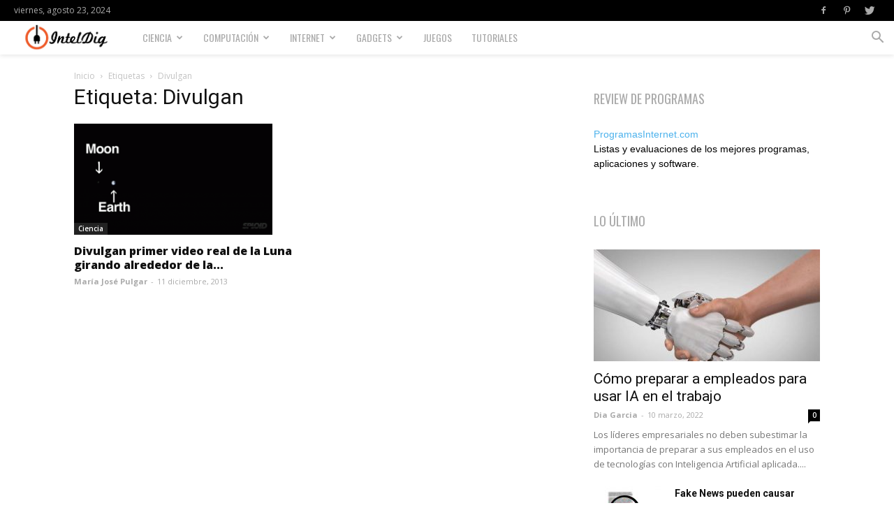

--- FILE ---
content_type: text/html; charset=UTF-8
request_url: https://inteldig.com/temas/divulgan/
body_size: 13939
content:
<!doctype html > <!--[if IE 8]><html class="ie8" lang="en"> <![endif]--> <!--[if IE 9]><html class="ie9" lang="en"> <![endif]--> <!--[if gt IE 8]><!--><html lang="es" prefix="og: http://ogp.me/ns#"> <!--<![endif]--><head><!--[if IE]><![endif]--><link rel="stylesheet" href="//fonts.googleapis.com/css?family=Oswald%3A400%2C800%7COpen+Sans%3A300italic%2C400%2C400italic%2C600%2C600italic%2C700%2C800%7CRoboto%3A300%2C400%2C400italic%2C500%2C500italic%2C700%2C900%2C800"/><title>Noticias de Divulgan - IntelDig</title><meta charset="UTF-8"/><meta name="viewport" content="width=device-width, initial-scale=1.0"><link rel="pingback" href="https://inteldig.com/xmlrpc.php"/><link rel="canonical" href="https://inteldig.com/temas/divulgan/"/><meta property="og:locale" content="es_ES"/><meta property="og:type" content="object"/><meta property="og:title" content="Noticias de Divulgan - IntelDig"/><meta property="og:url" content="https://inteldig.com/temas/divulgan/"/><meta property="og:site_name" content="IntelDig"/><meta name="twitter:card" content="summary_large_image"/><meta name="twitter:title" content="Noticias de Divulgan - IntelDig"/><meta name="twitter:site" content="@inteldig"/> <script type='application/ld+json'>{"@context":"http:\/\/schema.org","@type":"WebSite","@id":"#website","url":"https:\/\/inteldig.com\/","name":"IntelDig","potentialAction":{"@type":"SearchAction","target":"https:\/\/inteldig.com\/?s={search_term_string}","query-input":"required name=search_term_string"}}</script> <script type='application/ld+json'>{"@context":"http:\/\/schema.org","@type":"Organization","url":"https:\/\/inteldig.com\/temas\/divulgan\/","sameAs":["https:\/\/www.facebook.com\/IntelDig\/","https:\/\/twitter.com\/inteldig"],"@id":"#organization","name":"IntelDig","logo":"https:\/\/www.inteldig.com\/wp-content\/uploads\/2017\/06\/intel.jpg"}</script> <link rel='dns-prefetch' href='//fonts.googleapis.com'/><link rel='dns-prefetch' href='//s.w.org'/><link rel="alternate" type="application/rss+xml" title="IntelDig &raquo; Feed" href="https://inteldig.com/feed/"/><link rel="alternate" type="application/rss+xml" title="IntelDig &raquo; RSS de los comentarios" href="https://inteldig.com/comments/feed/"/><link rel="alternate" type="application/rss+xml" title="IntelDig &raquo; Divulgan RSS de la etiqueta" href="https://inteldig.com/temas/divulgan/feed/"/> <script type="2f48fb6d5e680ac1dcaff095-text/javascript">window._wpemojiSettings={"baseUrl":"https:\/\/s.w.org\/images\/core\/emoji\/11.2.0\/72x72\/","ext":".png","svgUrl":"https:\/\/s.w.org\/images\/core\/emoji\/11.2.0\/svg\/","svgExt":".svg","source":{"concatemoji":"https:\/\/inteldig.com\/wp-includes\/js\/wp-emoji-release.min.js"}};!function(e,a,t){var n,r,o,i=a.createElement("canvas"),p=i.getContext&&i.getContext("2d");function s(e,t){var a=String.fromCharCode;p.clearRect(0,0,i.width,i.height),p.fillText(a.apply(this,e),0,0);e=i.toDataURL();return p.clearRect(0,0,i.width,i.height),p.fillText(a.apply(this,t),0,0),e===i.toDataURL()}function c(e){var t=a.createElement("script");t.src=e,t.defer=t.type="text/javascript",a.getElementsByTagName("head")[0].appendChild(t)}for(o=Array("flag","emoji"),t.supports={everything:!0,everythingExceptFlag:!0},r=0;r<o.length;r++)t.supports[o[r]]=function(e){if(!p||!p.fillText)return!1;switch(p.textBaseline="top",p.font="600 32px Arial",e){case"flag":return s([55356,56826,55356,56819],[55356,56826,8203,55356,56819])?!1:!s([55356,57332,56128,56423,56128,56418,56128,56421,56128,56430,56128,56423,56128,56447],[55356,57332,8203,56128,56423,8203,56128,56418,8203,56128,56421,8203,56128,56430,8203,56128,56423,8203,56128,56447]);case"emoji":return!s([55358,56760,9792,65039],[55358,56760,8203,9792,65039])}return!1}(o[r]),t.supports.everything=t.supports.everything&&t.supports[o[r]],"flag"!==o[r]&&(t.supports.everythingExceptFlag=t.supports.everythingExceptFlag&&t.supports[o[r]]);t.supports.everythingExceptFlag=t.supports.everythingExceptFlag&&!t.supports.flag,t.DOMReady=!1,t.readyCallback=function(){t.DOMReady=!0},t.supports.everything||(n=function(){t.readyCallback()},a.addEventListener?(a.addEventListener("DOMContentLoaded",n,!1),e.addEventListener("load",n,!1)):(e.attachEvent("onload",n),a.attachEvent("onreadystatechange",function(){"complete"===a.readyState&&t.readyCallback()})),(n=t.source||{}).concatemoji?c(n.concatemoji):n.wpemoji&&n.twemoji&&(c(n.twemoji),c(n.wpemoji)))}(window,document,window._wpemojiSettings);</script> <script type="2f48fb6d5e680ac1dcaff095-text/javascript">advanced_ads_ready=function(){var fns=[],listener,doc=typeof document==="object"&&document,hack=doc&&doc.documentElement.doScroll,domContentLoaded="DOMContentLoaded",loaded=doc&&(hack?/^loaded|^c/:/^loaded|^i|^c/).test(doc.readyState);if(!loaded&&doc){listener=function(){doc.removeEventListener(domContentLoaded,listener);window.removeEventListener("load",listener);loaded=1;while(listener=fns.shift())listener()};doc.addEventListener(domContentLoaded,listener);window.addEventListener("load",listener)}return function(fn){loaded?setTimeout(fn,0):fns.push(fn)}}();</script><style type="text/css">img.wp-smiley,img.emoji{display:inline!important;border:none!important;box-shadow:none!important;height:1em!important;width:1em!important;margin:0 .07em!important;vertical-align:-.1em!important;background:none!important;padding:0!important}</style><link rel='stylesheet' id='wp-block-library-css' href='https://inteldig.com/wp-includes/css/dist/block-library/style.min.css' type='text/css' media='all'/><link rel='stylesheet' id='td-theme-css' href='https://inteldig.com/wp-content/themes/Newspaper/style.css?ver=9.1' type='text/css' media='all'/><link rel='stylesheet' id='td-theme-demo-style-css' href='https://inteldig.com/wp-content/themes/Newspaper/includes/demos/gadgets/demo_style.css?ver=9.1' type='text/css' media='all'/> <script type="2f48fb6d5e680ac1dcaff095-text/javascript">if(document.location.protocol!="https:"){document.location=document.URL.replace(/^http:/i,"https:");}</script><script type="2f48fb6d5e680ac1dcaff095-text/javascript" src='https://inteldig.com/wp-includes/js/jquery/jquery.js?ver=1.12.4'></script> <script type="2f48fb6d5e680ac1dcaff095-text/javascript" src='https://inteldig.com/wp-includes/js/jquery/jquery-migrate.min.js?ver=1.4.1'></script> <link rel='https://api.w.org/' href='https://inteldig.com/wp-json/'/><link rel="EditURI" type="application/rsd+xml" title="RSD" href="https://inteldig.com/xmlrpc.php?rsd"/><link rel="wlwmanifest" type="application/wlwmanifest+xml" href="https://inteldig.com/wp-includes/wlwmanifest.xml"/><meta name="generator" content="WordPress 5.1.19"/> <!--[if lt IE 9]><script src="https://cdnjs.cloudflare.com/ajax/libs/html5shiv/3.7.3/html5shiv.js"></script><![endif]-->  <script type="2f48fb6d5e680ac1dcaff095-text/javascript">var tdBlocksArray=[];function tdBlock(){this.id='';this.block_type=1;this.atts='';this.td_column_number='';this.td_current_page=1;this.post_count=0;this.found_posts=0;this.max_num_pages=0;this.td_filter_value='';this.is_ajax_running=false;this.td_user_action='';this.header_color='';this.ajax_pagination_infinite_stop='';}(function(){var htmlTag=document.getElementsByTagName("html")[0];if(navigator.userAgent.indexOf("MSIE 10.0")>-1){htmlTag.className+=' ie10';}if(!!navigator.userAgent.match(/Trident.*rv\:11\./)){htmlTag.className+=' ie11';}if(navigator.userAgent.indexOf("Edge")>-1){htmlTag.className+=' ieEdge';}if(/(iPad|iPhone|iPod)/g.test(navigator.userAgent)){htmlTag.className+=' td-md-is-ios';}var user_agent=navigator.userAgent.toLowerCase();if(user_agent.indexOf("android")>-1){htmlTag.className+=' td-md-is-android';}if(-1!==navigator.userAgent.indexOf('Mac OS X')){htmlTag.className+=' td-md-is-os-x';}if(/chrom(e|ium)/.test(navigator.userAgent.toLowerCase())){htmlTag.className+=' td-md-is-chrome';}if(-1!==navigator.userAgent.indexOf('Firefox')){htmlTag.className+=' td-md-is-firefox';}if(-1!==navigator.userAgent.indexOf('Safari')&&-1===navigator.userAgent.indexOf('Chrome')){htmlTag.className+=' td-md-is-safari';}if(-1!==navigator.userAgent.indexOf('IEMobile')){htmlTag.className+=' td-md-is-iemobile';}})();var tdLocalCache={};(function(){"use strict";tdLocalCache={data:{},remove:function(resource_id){delete tdLocalCache.data[resource_id];},exist:function(resource_id){return tdLocalCache.data.hasOwnProperty(resource_id)&&tdLocalCache.data[resource_id]!==null;},get:function(resource_id){return tdLocalCache.data[resource_id];},set:function(resource_id,cachedData){tdLocalCache.remove(resource_id);tdLocalCache.data[resource_id]=cachedData;}};})();var td_viewport_interval_list=[{"limitBottom":767,"sidebarWidth":228},{"limitBottom":1018,"sidebarWidth":300},{"limitBottom":1140,"sidebarWidth":324}];var td_animation_stack_effect="type0";var tds_animation_stack=true;var td_animation_stack_specific_selectors=".entry-thumb, img";var td_animation_stack_general_selectors=".td-animation-stack img, .td-animation-stack .entry-thumb, .post img";var td_ajax_url="https:\/\/inteldig.com\/wp-admin\/admin-ajax.php?td_theme_name=Newspaper&v=9.1";var td_get_template_directory_uri="https:\/\/inteldig.com\/wp-content\/themes\/Newspaper";var tds_snap_menu="smart_snap_always";var tds_logo_on_sticky="show_header_logo";var tds_header_style="5";var td_please_wait="Por favor espera...";var td_email_user_pass_incorrect="Usuario o contrase\u00f1a incorrecta!";var td_email_user_incorrect="Correo electr\u00f3nico o nombre de usuario incorrecto!";var td_email_incorrect="Correo electr\u00f3nico incorrecto!";var tds_more_articles_on_post_enable="";var tds_more_articles_on_post_time_to_wait="";var tds_more_articles_on_post_pages_distance_from_top=0;var tds_theme_color_site_wide="#f45511";var tds_smart_sidebar="enabled";var tdThemeName="Newspaper";var td_magnific_popup_translation_tPrev="Anterior (tecla de flecha izquierda)";var td_magnific_popup_translation_tNext="Siguiente (tecla de flecha derecha)";var td_magnific_popup_translation_tCounter="%curr% de %total%";var td_magnific_popup_translation_ajax_tError="El contenido de %url% no pudo cargarse.";var td_magnific_popup_translation_image_tError="La imagen #%curr% no pudo cargarse.";var tdDateNamesI18n={"month_names":["enero","febrero","marzo","abril","mayo","junio","julio","agosto","septiembre","octubre","noviembre","diciembre"],"month_names_short":["Ene","Feb","Mar","Abr","May","Jun","Jul","Ago","Sep","Oct","Nov","Dic"],"day_names":["domingo","lunes","martes","mi\u00e9rcoles","jueves","viernes","s\u00e1bado"],"day_names_short":["dom","lun","mar","mi\u00e9","jue","vie","s\u00e1b"]};var td_ad_background_click_link="";var td_ad_background_click_target="";</script> <style>.td-header-wrap .black-menu .sf-menu>.current-menu-item>a,.td-header-wrap .black-menu .sf-menu>.current-menu-ancestor>a,.td-header-wrap .black-menu .sf-menu>.current-category-ancestor>a,.td-header-wrap .black-menu .sf-menu>li>a:hover,.td-header-wrap .black-menu .sf-menu>.sfHover>a,.td-header-style-12 .td-header-menu-wrap-full,.sf-menu>.current-menu-item>a:after,.sf-menu>.current-menu-ancestor>a:after,.sf-menu>.current-category-ancestor>a:after,.sf-menu>li:hover>a:after,.sf-menu>.sfHover>a:after,.td-header-style-12 .td-affix,.header-search-wrap .td-drop-down-search:after,.header-search-wrap .td-drop-down-search .btn:hover,input[type="submit"]:hover,.td-read-more a,.td-post-category:hover,.td-grid-style-1.td-hover-1 .td-big-grid-post:hover .td-post-category,.td-grid-style-5.td-hover-1 .td-big-grid-post:hover .td-post-category,.td_top_authors .td-active .td-author-post-count,.td_top_authors .td-active .td-author-comments-count,.td_top_authors .td_mod_wrap:hover .td-author-post-count,.td_top_authors .td_mod_wrap:hover .td-author-comments-count,.td-404-sub-sub-title a:hover,.td-search-form-widget .wpb_button:hover,.td-rating-bar-wrap div,.td_category_template_3 .td-current-sub-category,.dropcap,.td_wrapper_video_playlist .td_video_controls_playlist_wrapper,.wpb_default,.wpb_default:hover,.td-left-smart-list:hover,.td-right-smart-list:hover,.woocommerce-checkout .woocommerce input.button:hover,.woocommerce-page .woocommerce a.button:hover,.woocommerce-account div.woocommerce .button:hover,#bbpress-forums button:hover,.bbp_widget_login .button:hover,.td-footer-wrapper .td-post-category,.td-footer-wrapper .widget_product_search input[type="submit"]:hover,.woocommerce .product a.button:hover,.woocommerce .product #respond input#submit:hover,.woocommerce .checkout input#place_order:hover,.woocommerce .woocommerce.widget .button:hover,.single-product .product .summary .cart .button:hover,.woocommerce-cart .woocommerce table.cart .button:hover,.woocommerce-cart .woocommerce .shipping-calculator-form .button:hover,.td-next-prev-wrap a:hover,.td-load-more-wrap a:hover,.td-post-small-box a:hover,.page-nav .current,.page-nav:first-child>div,.td_category_template_8 .td-category-header .td-category a.td-current-sub-category,.td_category_template_4 .td-category-siblings .td-category a:hover,#bbpress-forums .bbp-pagination .current,#bbpress-forums #bbp-single-user-details #bbp-user-navigation li.current a,.td-theme-slider:hover .slide-meta-cat a,a.vc_btn-black:hover,.td-trending-now-wrapper:hover .td-trending-now-title,.td-scroll-up,.td-smart-list-button:hover,.td-weather-information:before,.td-weather-week:before,.td_block_exchange .td-exchange-header:before,.td_block_big_grid_9.td-grid-style-1 .td-post-category,.td_block_big_grid_9.td-grid-style-5 .td-post-category,.td-grid-style-6.td-hover-1 .td-module-thumb:after,.td-pulldown-syle-2 .td-subcat-dropdown ul:after,.td_block_template_9 .td-block-title:after,.td_block_template_15 .td-block-title:before,div.wpforms-container .wpforms-form div.wpforms-submit-container button[type="submit"]{background-color:#f45511}.td_block_template_4 .td-related-title .td-cur-simple-item:before{border-color:#f45511 transparent transparent transparent!important}.woocommerce .woocommerce-message .button:hover,.woocommerce .woocommerce-error .button:hover,.woocommerce .woocommerce-info .button:hover{background-color:#f45511!important}.td_block_template_4 .td-related-title .td-cur-simple-item,.td_block_template_3 .td-related-title .td-cur-simple-item,.td_block_template_9 .td-related-title:after{background-color:#f45511}.woocommerce .product .onsale,.woocommerce.widget .ui-slider .ui-slider-handle{background:none #f45511}.woocommerce.widget.widget_layered_nav_filters ul li a{background:none repeat scroll 0 0 #f45511!important}a,cite a:hover,.td_mega_menu_sub_cats .cur-sub-cat,.td-mega-span h3 a:hover,.td_mod_mega_menu:hover .entry-title a,.header-search-wrap .result-msg a:hover,.td-header-top-menu .td-drop-down-search .td_module_wrap:hover .entry-title a,.td-header-top-menu .td-icon-search:hover,.td-header-wrap .result-msg a:hover,.top-header-menu li a:hover,.top-header-menu .current-menu-item>a,.top-header-menu .current-menu-ancestor>a,.top-header-menu .current-category-ancestor>a,.td-social-icon-wrap>a:hover,.td-header-sp-top-widget .td-social-icon-wrap a:hover,.td-page-content blockquote p,.td-post-content blockquote p,.mce-content-body blockquote p,.comment-content blockquote p,.wpb_text_column blockquote p,.td_block_text_with_title blockquote p,.td_module_wrap:hover .entry-title a,.td-subcat-filter .td-subcat-list a:hover,.td-subcat-filter .td-subcat-dropdown a:hover,.td_quote_on_blocks,.dropcap2,.dropcap3,.td_top_authors .td-active .td-authors-name a,.td_top_authors .td_mod_wrap:hover .td-authors-name a,.td-post-next-prev-content a:hover,.author-box-wrap .td-author-social a:hover,.td-author-name a:hover,.td-author-url a:hover,.td_mod_related_posts:hover h3>a,.td-post-template-11 .td-related-title .td-related-left:hover,.td-post-template-11 .td-related-title .td-related-right:hover,.td-post-template-11 .td-related-title .td-cur-simple-item,.td-post-template-11 .td_block_related_posts .td-next-prev-wrap a:hover,.comment-reply-link:hover,.logged-in-as a:hover,#cancel-comment-reply-link:hover,.td-search-query,.td-category-header .td-pulldown-category-filter-link:hover,.td-category-siblings .td-subcat-dropdown a:hover,.td-category-siblings .td-subcat-dropdown a.td-current-sub-category,.widget a:hover,.td_wp_recentcomments a:hover,.archive .widget_archive .current,.archive .widget_archive .current a,.widget_calendar tfoot a:hover,.woocommerce a.added_to_cart:hover,.woocommerce-account .woocommerce-MyAccount-navigation a:hover,#bbpress-forums li.bbp-header .bbp-reply-content span a:hover,#bbpress-forums .bbp-forum-freshness a:hover,#bbpress-forums .bbp-topic-freshness a:hover,#bbpress-forums .bbp-forums-list li a:hover,#bbpress-forums .bbp-forum-title:hover,#bbpress-forums .bbp-topic-permalink:hover,#bbpress-forums .bbp-topic-started-by a:hover,#bbpress-forums .bbp-topic-started-in a:hover,#bbpress-forums .bbp-body .super-sticky li.bbp-topic-title .bbp-topic-permalink,#bbpress-forums .bbp-body .sticky li.bbp-topic-title .bbp-topic-permalink,.widget_display_replies .bbp-author-name,.widget_display_topics .bbp-author-name,.footer-text-wrap .footer-email-wrap a,.td-subfooter-menu li a:hover,.footer-social-wrap a:hover,a.vc_btn-black:hover,.td-smart-list-dropdown-wrap .td-smart-list-button:hover,.td_module_17 .td-read-more a:hover,.td_module_18 .td-read-more a:hover,.td_module_19 .td-post-author-name a:hover,.td-instagram-user a,.td-pulldown-syle-2 .td-subcat-dropdown:hover .td-subcat-more span,.td-pulldown-syle-2 .td-subcat-dropdown:hover .td-subcat-more i,.td-pulldown-syle-3 .td-subcat-dropdown:hover .td-subcat-more span,.td-pulldown-syle-3 .td-subcat-dropdown:hover .td-subcat-more i,.td-block-title-wrap .td-wrapper-pulldown-filter .td-pulldown-filter-display-option:hover,.td-block-title-wrap .td-wrapper-pulldown-filter .td-pulldown-filter-display-option:hover i,.td-block-title-wrap .td-wrapper-pulldown-filter .td-pulldown-filter-link:hover,.td-block-title-wrap .td-wrapper-pulldown-filter .td-pulldown-filter-item .td-cur-simple-item,.td_block_template_2 .td-related-title .td-cur-simple-item,.td_block_template_5 .td-related-title .td-cur-simple-item,.td_block_template_6 .td-related-title .td-cur-simple-item,.td_block_template_7 .td-related-title .td-cur-simple-item,.td_block_template_8 .td-related-title .td-cur-simple-item,.td_block_template_9 .td-related-title .td-cur-simple-item,.td_block_template_10 .td-related-title .td-cur-simple-item,.td_block_template_11 .td-related-title .td-cur-simple-item,.td_block_template_12 .td-related-title .td-cur-simple-item,.td_block_template_13 .td-related-title .td-cur-simple-item,.td_block_template_14 .td-related-title .td-cur-simple-item,.td_block_template_15 .td-related-title .td-cur-simple-item,.td_block_template_16 .td-related-title .td-cur-simple-item,.td_block_template_17 .td-related-title .td-cur-simple-item,.td-theme-wrap .sf-menu ul .td-menu-item>a:hover,.td-theme-wrap .sf-menu ul .sfHover>a,.td-theme-wrap .sf-menu ul .current-menu-ancestor>a,.td-theme-wrap .sf-menu ul .current-category-ancestor>a,.td-theme-wrap .sf-menu ul .current-menu-item>a,.td_outlined_btn{color:#f45511}a.vc_btn-black.vc_btn_square_outlined:hover,a.vc_btn-black.vc_btn_outlined:hover,.td-mega-menu-page .wpb_content_element ul li a:hover,.td-theme-wrap .td-aj-search-results .td_module_wrap:hover .entry-title a,.td-theme-wrap .header-search-wrap .result-msg a:hover{color:#f45511!important}.td-next-prev-wrap a:hover,.td-load-more-wrap a:hover,.td-post-small-box a:hover,.page-nav .current,.page-nav:first-child>div,.td_category_template_8 .td-category-header .td-category a.td-current-sub-category,.td_category_template_4 .td-category-siblings .td-category a:hover,#bbpress-forums .bbp-pagination .current,.post .td_quote_box,.page .td_quote_box,a.vc_btn-black:hover,.td_block_template_5 .td-block-title>*,.td_outlined_btn{border-color:#f45511}.td_wrapper_video_playlist .td_video_currently_playing:after{border-color:#f45511!important}.header-search-wrap .td-drop-down-search:before{border-color:transparent transparent #f45511 transparent}.block-title > span,
.block-title > a,
.block-title > label,
.widgettitle,
.widgettitle:after,
.td-trending-now-title,
.td-trending-now-wrapper:hover .td-trending-now-title,
.wpb_tabs li.ui-tabs-active a,
.wpb_tabs li:hover a,
.vc_tta-container .vc_tta-color-grey.vc_tta-tabs-position-top.vc_tta-style-classic .vc_tta-tabs-container .vc_tta-tab.vc_active > a,
.vc_tta-container .vc_tta-color-grey.vc_tta-tabs-position-top.vc_tta-style-classic .vc_tta-tabs-container .vc_tta-tab:hover > a,
.td_block_template_1 .td-related-title .td-cur-simple-item,
.woocommerce .product .products h2:not(.woocommerce-loop-product__title),
.td-subcat-filter .td-subcat-dropdown:hover .td-subcat-more,.td_3D_btn,.td_shadow_btn,.td_default_btn,.td_round_btn,.td_outlined_btn:hover{background-color:#f45511}.woocommerce div.product .woocommerce-tabs ul.tabs li.active{background-color:#f45511!important}.block-title,.td_block_template_1 .td-related-title,.wpb_tabs .wpb_tabs_nav,.vc_tta-container .vc_tta-color-grey.vc_tta-tabs-position-top.vc_tta-style-classic .vc_tta-tabs-container,.woocommerce div.product .woocommerce-tabs ul.tabs:before{border-color:#f45511}.td_block_wrap .td-subcat-item a.td-cur-simple-item{color:#f45511}.td-grid-style-4 .entry-title{background-color:rgba(244,85,17,.7)}.td-header-wrap .td-header-top-menu-full,.td-header-wrap .top-header-menu .sub-menu{background-color:#000}.td-header-style-8 .td-header-top-menu-full{background-color:transparent}.td-header-style-8 .td-header-top-menu-full .td-header-top-menu{background-color:#000;padding-left:15px;padding-right:15px}.td-header-wrap .td-header-top-menu-full .td-header-top-menu,.td-header-wrap .td-header-top-menu-full{border-bottom:none}.td-header-top-menu,.td-header-top-menu a,.td-header-wrap .td-header-top-menu-full .td-header-top-menu,.td-header-wrap .td-header-top-menu-full a,.td-header-style-8 .td-header-top-menu,.td-header-style-8 .td-header-top-menu a,.td-header-top-menu .td-drop-down-search .entry-title a{color:#aaa}.top-header-menu .current-menu-item>a,.top-header-menu .current-menu-ancestor>a,.top-header-menu .current-category-ancestor>a,.top-header-menu li a:hover,.td-header-sp-top-widget .td-icon-search:hover{color:#fff}.td-header-wrap .td-header-sp-top-widget .td-icon-font,.td-header-style-7 .td-header-top-menu .td-social-icon-wrap .td-icon-font{color:#aaa}.td-header-wrap .td-header-sp-top-widget i.td-icon-font:hover{color:#fff}.td-header-wrap .td-header-menu-wrap-full,.td-header-menu-wrap.td-affix,.td-header-style-3 .td-header-main-menu,.td-header-style-3 .td-affix .td-header-main-menu,.td-header-style-4 .td-header-main-menu,.td-header-style-4 .td-affix .td-header-main-menu,.td-header-style-8 .td-header-menu-wrap.td-affix,.td-header-style-8 .td-header-top-menu-full{background-color:#fff}.td-boxed-layout .td-header-style-3 .td-header-menu-wrap,.td-boxed-layout .td-header-style-4 .td-header-menu-wrap,.td-header-style-3 .td_stretch_content .td-header-menu-wrap,.td-header-style-4 .td_stretch_content .td-header-menu-wrap{background-color:#fff!important}@media (min-width:1019px){.td-header-style-1 .td-header-sp-recs,.td-header-style-1 .td-header-sp-logo{margin-bottom:28px}}@media (min-width:768px) and (max-width:1018px){.td-header-style-1 .td-header-sp-recs,.td-header-style-1 .td-header-sp-logo{margin-bottom:14px}}.td-header-style-7 .td-header-top-menu{border-bottom:none}.td-header-wrap .td-header-menu-wrap .sf-menu>li>a,.td-header-wrap .td-header-menu-social .td-social-icon-wrap a,.td-header-style-4 .td-header-menu-social .td-social-icon-wrap i,.td-header-style-5 .td-header-menu-social .td-social-icon-wrap i,.td-header-style-6 .td-header-menu-social .td-social-icon-wrap i,.td-header-style-12 .td-header-menu-social .td-social-icon-wrap i,.td-header-wrap .header-search-wrap #td-header-search-button .td-icon-search{color:#aaa}.td-header-wrap .td-header-menu-social+.td-search-wrapper #td-header-search-button:before{background-color:#aaa}.td-theme-wrap .sf-menu .td-normal-menu .sub-menu .td-menu-item>a{color:#aaa}.td-theme-wrap .sf-menu .td-normal-menu .td-menu-item>a:hover,.td-theme-wrap .sf-menu .td-normal-menu .sfHover>a,.td-theme-wrap .sf-menu .td-normal-menu .current-menu-ancestor>a,.td-theme-wrap .sf-menu .td-normal-menu .current-category-ancestor>a,.td-theme-wrap .sf-menu .td-normal-menu .current-menu-item>a{color:#000}.td-menu-background:before,.td-search-background:before{background:rgba(234,157,70,.8);background:-moz-linear-gradient(top,rgba(234,157,70,.8) 0%,rgba(178,21,3,.7) 100%);background:-webkit-gradient(left top,left bottom,color-stop(0%,rgba(234,157,70,.8)),color-stop(100%,rgba(178,21,3,.7)));background:-webkit-linear-gradient(top,rgba(234,157,70,.8) 0%,rgba(178,21,3,.7) 100%);background:-o-linear-gradient(top,rgba(234,157,70,.8) 0%,rgba(178,21,3,.7) 100%);background:-ms-linear-gradient(top,rgba(234,157,70,.8) 0%,rgba(178,21,3,.7) 100%);background:linear-gradient(to bottom,rgba(234,157,70,.8) 0%,rgba(178,21,3,.7) 100%);filter:progid:DXImageTransform.Microsoft.gradient( startColorstr='rgba(234,157,70,0.8)', endColorstr='rgba(178,21,3,0.7)', GradientType=0 )}.td-mobile-content .current-menu-item>a,.td-mobile-content .current-menu-ancestor>a,.td-mobile-content .current-category-ancestor>a,#td-mobile-nav .td-menu-login-section a:hover,#td-mobile-nav .td-register-section a:hover,#td-mobile-nav .td-menu-socials-wrap a:hover i,.td-search-close a:hover i{color:#0a0303}.td-footer-wrapper::before{background-size:100% auto}.td-footer-wrapper::before{background-position:center top}.td-footer-wrapper::before{opacity:.06}.td-menu-background,.td-search-background{background-image:url(https://192.168.0.120/wp_011_gadgets/wp-content/uploads/2017/03/52.jpg)}.white-popup-block:before{background-image:url(https://192.168.0.120/wp_011_gadgets/wp-content/uploads/2017/03/53.jpg)}.top-header-menu>li>a,.td-weather-top-widget .td-weather-now .td-big-degrees,.td-weather-top-widget .td-weather-header .td-weather-city,.td-header-sp-top-menu .td_data_time{font-size:12px;line-height:30px;font-weight:normal}ul.sf-menu>.td-menu-item>a,.td-theme-wrap .td-header-menu-social{font-family:Oswald;font-size:14px;line-height:48px;font-weight:300}.sf-menu ul .td-menu-item a{font-family:Oswald;font-size:13px;font-weight:300;text-transform:uppercase}.td_mod_mega_menu .item-details a{font-family:"Open Sans";font-size:13px;line-height:16px;font-weight:bold}.td_mega_menu_sub_cats .block-mega-child-cats a{font-family:Oswald;font-weight:300;text-transform:uppercase}.td_module_1 .td-module-title{font-family:"Open Sans";font-size:16px;line-height:20px;font-weight:800}.td_module_4 .td-module-title{font-size:16px;line-height:20px;font-weight:800}.td_module_8 .td-module-title{font-size:13px;line-height:18px;font-weight:normal}.td-post-template-3 .td-post-header .entry-title{font-size:54px;line-height:58px;font-weight:800}.post blockquote p,.page blockquote p,.td-post-text-content blockquote p{font-weight:500}.post .td-post-next-prev-content a{font-weight:bold}.td-trending-now-display-area .entry-title{font-family:"Open Sans";font-size:14px;font-weight:bold}.top-header-menu>li,.td-header-sp-top-menu,#td-outer-wrap .td-header-sp-top-widget .td-search-btns-wrap,#td-outer-wrap .td-header-sp-top-widget .td-social-icon-wrap{line-height:30px}@media (min-width:768px){.td-header-style-4 .td-main-menu-logo img,.td-header-style-5 .td-main-menu-logo img,.td-header-style-6 .td-main-menu-logo img,.td-header-style-7 .td-header-sp-logo img,.td-header-style-12 .td-main-menu-logo img{max-height:48px}.td-header-style-4 .td-main-menu-logo,.td-header-style-5 .td-main-menu-logo,.td-header-style-6 .td-main-menu-logo,.td-header-style-7 .td-header-sp-logo,.td-header-style-12 .td-main-menu-logo{height:48px}.td-header-style-4 .td-main-menu-logo a,.td-header-style-5 .td-main-menu-logo a,.td-header-style-6 .td-main-menu-logo a,.td-header-style-7 .td-header-sp-logo a,.td-header-style-7 .td-header-sp-logo img,.td-header-style-12 .td-main-menu-logo a,.td-header-style-12 .td-header-menu-wrap .sf-menu>li>a{line-height:48px}.td-header-style-7 .sf-menu,.td-header-style-7 .td-header-menu-social{margin-top:0}.td-header-style-7 #td-top-search{top:0;bottom:0}.td-header-wrap .header-search-wrap #td-header-search-button .td-icon-search{line-height:48px}}.td-gadgets .td-live-theme-demos .td-skin-buy a,.td-gadgets .td_module_8 .entry-title a:before,.td-gadgets .td-ss-main-sidebar .widget_recent_entries li:before{background-color:#f45511}</style> <script async src="https://www.googletagmanager.com/gtag/js?id=UA-28984460-1" type="2f48fb6d5e680ac1dcaff095-text/javascript"></script> <script type="2f48fb6d5e680ac1dcaff095-text/javascript">window.dataLayer=window.dataLayer||[];function gtag(){dataLayer.push(arguments);}gtag('js',new Date());gtag('config','UA-28984460-1');</script><script type="application/ld+json">{"@context":"http://schema.org","@type":"BreadcrumbList","itemListElement":[{"@type":"ListItem","position":1,"item":{"@type":"WebSite","@id":"https://inteldig.com/","name":"Inicio"}},{"@type":"ListItem","position":2,"item":{"@type":"WebPage","@id":"https://inteldig.com/temas/divulgan/","name":"Divulgan"}}]}</script><link rel="icon" href="https://inteldig.com/wp-content/uploads/2018/05/favicon.png" sizes="32x32"/><link rel="icon" href="https://inteldig.com/wp-content/uploads/2018/05/favicon.png" sizes="192x192"/><link rel="apple-touch-icon-precomposed" href="https://inteldig.com/wp-content/uploads/2018/05/favicon.png"/><meta name="msapplication-TileImage" content="https://inteldig.com/wp-content/uploads/2018/05/favicon.png"/> <script data-no-minify="1" type="2f48fb6d5e680ac1dcaff095-text/javascript">(function(w,d){function a(){var b=d.createElement("script");b.async=!0;b.src="https://inteldig.com/wp-content/plugins/wp-rocket/inc/front/js/lazyload.1.0.2.min.js";var a=d.getElementsByTagName("script")[0];a.parentNode.insertBefore(b,a)}w.attachEvent?w.attachEvent("onload",a):w.addEventListener("load",a,!1)})(window,document);</script></head><body data-rsssl=1 class="archive tag tag-divulgan tag-7527 global-block-template-5 td-gadgets white-menu td-animation-stack-type0 td-full-layout" itemscope="itemscope" itemtype="https://schema.org/WebPage"><div class="td-scroll-up"><i class="td-icon-menu-up"></i></div><div class="td-menu-background"></div><div id="td-mobile-nav"><div class="td-mobile-container"><div class="td-menu-socials-wrap"><div class="td-menu-socials"> <span class="td-social-icon-wrap"> <a target="_blank" rel="nofollow" href="https://www.facebook.com/IntelDig/" title="Facebook"> <i class="td-icon-font td-icon-facebook"></i> </a> </span> <span class="td-social-icon-wrap"> <a target="_blank" rel="nofollow" href="https://www.pinterest.com.mx/intelDig/" title="Pinterest"> <i class="td-icon-font td-icon-pinterest"></i> </a> </span> <span class="td-social-icon-wrap"> <a target="_blank" rel="nofollow" href="https://twitter.com/inteldig" title="Twitter"> <i class="td-icon-font td-icon-twitter"></i> </a> </span></div><div class="td-mobile-close"> <a href="#"><i class="td-icon-close-mobile"></i></a></div></div><div class="td-mobile-content"><div class="menu-secciones-container"><ul id="menu-secciones" class="td-mobile-main-menu"><li id="menu-item-539" class="menu-item menu-item-type-taxonomy menu-item-object-category menu-item-has-children menu-item-first menu-item-539"><a href="https://inteldig.com/seccion/ciencia/">Ciencia<i class="td-icon-menu-right td-element-after"></i></a><ul class="sub-menu"><li id="menu-item-26780" class="menu-item menu-item-type-taxonomy menu-item-object-category menu-item-26780"><a href="https://inteldig.com/seccion/ciencia/energia/">Energía</a></li><li id="menu-item-26781" class="menu-item menu-item-type-taxonomy menu-item-object-category menu-item-26781"><a href="https://inteldig.com/seccion/ciencia/espacio/">Espacio</a></li><li id="menu-item-26783" class="menu-item menu-item-type-taxonomy menu-item-object-category menu-item-26783"><a href="https://inteldig.com/seccion/ciencia/medio-ambiente-ciencia/">Medio Ambiente</a></li><li id="menu-item-26784" class="menu-item menu-item-type-taxonomy menu-item-object-category menu-item-26784"><a href="https://inteldig.com/seccion/ciencia/robotica/">Robótica</a></li><li id="menu-item-26785" class="menu-item menu-item-type-taxonomy menu-item-object-category menu-item-26785"><a href="https://inteldig.com/seccion/ciencia/salud/">Salud</a></li><li id="menu-item-26782" class="menu-item menu-item-type-taxonomy menu-item-object-category menu-item-26782"><a href="https://inteldig.com/seccion/ciencia/fisica-ciencia/">Física</a></li></ul></li><li id="menu-item-540" class="menu-item menu-item-type-taxonomy menu-item-object-category menu-item-has-children menu-item-540"><a href="https://inteldig.com/seccion/computacion/">Computación<i class="td-icon-menu-right td-element-after"></i></a><ul class="sub-menu"><li id="menu-item-26786" class="menu-item menu-item-type-taxonomy menu-item-object-category menu-item-26786"><a href="https://inteldig.com/seccion/computacion/hardware/">Hardware</a></li><li id="menu-item-27353" class="menu-item menu-item-type-taxonomy menu-item-object-category menu-item-27353"><a href="https://inteldig.com/seccion/computacion/inteligencia-artificial/">Inteligencia Artificial</a></li><li id="menu-item-26787" class="menu-item menu-item-type-taxonomy menu-item-object-category menu-item-26787"><a href="https://inteldig.com/seccion/computacion/mac/">MAC</a></li><li id="menu-item-27354" class="menu-item menu-item-type-taxonomy menu-item-object-category menu-item-27354"><a href="https://inteldig.com/seccion/computacion/codigo-abierto/">Código Abierto</a></li><li id="menu-item-26789" class="menu-item menu-item-type-taxonomy menu-item-object-category menu-item-26789"><a href="https://inteldig.com/seccion/computacion/software/">Software</a></li></ul></li><li id="menu-item-536" class="menu-item menu-item-type-taxonomy menu-item-object-category menu-item-has-children menu-item-536"><a href="https://inteldig.com/seccion/internet/">Internet<i class="td-icon-menu-right td-element-after"></i></a><ul class="sub-menu"><li id="menu-item-26790" class="menu-item menu-item-type-taxonomy menu-item-object-category menu-item-26790"><a href="https://inteldig.com/seccion/internet/nube-internet/">Nube</a></li><li id="menu-item-26791" class="menu-item menu-item-type-taxonomy menu-item-object-category menu-item-26791"><a href="https://inteldig.com/seccion/internet/redes-sociales/">Redes Sociales</a></li><li id="menu-item-26792" class="menu-item menu-item-type-taxonomy menu-item-object-category menu-item-26792"><a href="https://inteldig.com/seccion/internet/seguridad/">Seguridad</a></li></ul></li><li id="menu-item-537" class="menu-item menu-item-type-taxonomy menu-item-object-category menu-item-has-children menu-item-537"><a href="https://inteldig.com/seccion/gadgets/">Gadgets<i class="td-icon-menu-right td-element-after"></i></a><ul class="sub-menu"><li id="menu-item-26793" class="menu-item menu-item-type-taxonomy menu-item-object-category menu-item-26793"><a href="https://inteldig.com/seccion/gadgets/iphone/">iPhone</a></li><li id="menu-item-26794" class="menu-item menu-item-type-taxonomy menu-item-object-category menu-item-26794"><a href="https://inteldig.com/seccion/gadgets/smartphones/">Smartphones</a></li><li id="menu-item-26795" class="menu-item menu-item-type-taxonomy menu-item-object-category menu-item-26795"><a href="https://inteldig.com/seccion/gadgets/tablets/">Tablets</a></li></ul></li><li id="menu-item-538" class="menu-item menu-item-type-taxonomy menu-item-object-category menu-item-538"><a href="https://inteldig.com/seccion/juegos/">Juegos</a></li><li id="menu-item-26766" class="menu-item menu-item-type-taxonomy menu-item-object-category menu-item-26766"><a href="https://inteldig.com/seccion/tutoriales/">Tutoriales</a></li></ul></div></div></div></div><div class="td-search-background"></div><div class="td-search-wrap-mob"><div class="td-drop-down-search" aria-labelledby="td-header-search-button"><form method="get" class="td-search-form" action="https://inteldig.com/"><div class="td-search-close"> <a href="#"><i class="td-icon-close-mobile"></i></a></div><div role="search" class="td-search-input"> <span>Buscar</span> <input id="td-header-search-mob" type="text" value="" name="s" autocomplete="off"/></div></form><div id="td-aj-search-mob"></div></div></div><div id="td-outer-wrap" class="td-theme-wrap"><div class="td-header-wrap td-header-style-5 "><div class="td-header-top-menu-full td-container-wrap td_stretch_content"><div class="td-container td-header-row td-header-top-menu"><div class="top-bar-style-1"><div class="td-header-sp-top-menu"><div class="td_data_time"><div>viernes, agosto 23, 2024</div></div></div><div class="td-header-sp-top-widget"> <span class="td-social-icon-wrap"> <a target="_blank" rel="nofollow" href="https://www.facebook.com/IntelDig/" title="Facebook"> <i class="td-icon-font td-icon-facebook"></i> </a> </span> <span class="td-social-icon-wrap"> <a target="_blank" rel="nofollow" href="https://www.pinterest.com.mx/intelDig/" title="Pinterest"> <i class="td-icon-font td-icon-pinterest"></i> </a> </span> <span class="td-social-icon-wrap"> <a target="_blank" rel="nofollow" href="https://twitter.com/inteldig" title="Twitter"> <i class="td-icon-font td-icon-twitter"></i> </a> </span></div></div></div></div><div class="td-header-menu-wrap-full td-container-wrap td_stretch_content"><div class="td-header-menu-wrap "><div class="td-container td-header-row td-header-main-menu black-menu"><div id="td-header-menu" role="navigation"><div id="td-top-mobile-toggle"><a href="#"><i class="td-icon-font td-icon-mobile"></i></a></div><div class="td-main-menu-logo td-logo-in-menu"> <a class="td-mobile-logo td-sticky-header" href="https://inteldig.com/"> <img class="td-retina-data" data-retina="https://www.inteldig.com/wp-content/uploads/2018/10/intelogo5-1-2.png" src="https://www.inteldig.com/wp-content/uploads/2018/10/intelogo5-1-2.png" alt="IntelDig"/> </a> <a class="td-header-logo td-sticky-header" href="https://inteldig.com/"> <img src="https://www.inteldig.com/wp-content/uploads/2018/10/intelogo5-1-1.png" alt="IntelDig"/> <span class="td-visual-hidden">IntelDig</span> </a></div><div class="menu-secciones-container"><ul id="menu-secciones-1" class="sf-menu"><li class="menu-item menu-item-type-taxonomy menu-item-object-category menu-item-has-children menu-item-first td-menu-item td-normal-menu menu-item-539"><a href="https://inteldig.com/seccion/ciencia/">Ciencia</a><ul class="sub-menu"><li class="menu-item menu-item-type-taxonomy menu-item-object-category td-menu-item td-normal-menu menu-item-26780"><a href="https://inteldig.com/seccion/ciencia/energia/">Energía</a></li><li class="menu-item menu-item-type-taxonomy menu-item-object-category td-menu-item td-normal-menu menu-item-26781"><a href="https://inteldig.com/seccion/ciencia/espacio/">Espacio</a></li><li class="menu-item menu-item-type-taxonomy menu-item-object-category td-menu-item td-normal-menu menu-item-26783"><a href="https://inteldig.com/seccion/ciencia/medio-ambiente-ciencia/">Medio Ambiente</a></li><li class="menu-item menu-item-type-taxonomy menu-item-object-category td-menu-item td-normal-menu menu-item-26784"><a href="https://inteldig.com/seccion/ciencia/robotica/">Robótica</a></li><li class="menu-item menu-item-type-taxonomy menu-item-object-category td-menu-item td-normal-menu menu-item-26785"><a href="https://inteldig.com/seccion/ciencia/salud/">Salud</a></li><li class="menu-item menu-item-type-taxonomy menu-item-object-category td-menu-item td-normal-menu menu-item-26782"><a href="https://inteldig.com/seccion/ciencia/fisica-ciencia/">Física</a></li></ul></li><li class="menu-item menu-item-type-taxonomy menu-item-object-category menu-item-has-children td-menu-item td-normal-menu menu-item-540"><a href="https://inteldig.com/seccion/computacion/">Computación</a><ul class="sub-menu"><li class="menu-item menu-item-type-taxonomy menu-item-object-category td-menu-item td-normal-menu menu-item-26786"><a href="https://inteldig.com/seccion/computacion/hardware/">Hardware</a></li><li class="menu-item menu-item-type-taxonomy menu-item-object-category td-menu-item td-normal-menu menu-item-27353"><a href="https://inteldig.com/seccion/computacion/inteligencia-artificial/">Inteligencia Artificial</a></li><li class="menu-item menu-item-type-taxonomy menu-item-object-category td-menu-item td-normal-menu menu-item-26787"><a href="https://inteldig.com/seccion/computacion/mac/">MAC</a></li><li class="menu-item menu-item-type-taxonomy menu-item-object-category td-menu-item td-normal-menu menu-item-27354"><a href="https://inteldig.com/seccion/computacion/codigo-abierto/">Código Abierto</a></li><li class="menu-item menu-item-type-taxonomy menu-item-object-category td-menu-item td-normal-menu menu-item-26789"><a href="https://inteldig.com/seccion/computacion/software/">Software</a></li></ul></li><li class="menu-item menu-item-type-taxonomy menu-item-object-category menu-item-has-children td-menu-item td-normal-menu menu-item-536"><a href="https://inteldig.com/seccion/internet/">Internet</a><ul class="sub-menu"><li class="menu-item menu-item-type-taxonomy menu-item-object-category td-menu-item td-normal-menu menu-item-26790"><a href="https://inteldig.com/seccion/internet/nube-internet/">Nube</a></li><li class="menu-item menu-item-type-taxonomy menu-item-object-category td-menu-item td-normal-menu menu-item-26791"><a href="https://inteldig.com/seccion/internet/redes-sociales/">Redes Sociales</a></li><li class="menu-item menu-item-type-taxonomy menu-item-object-category td-menu-item td-normal-menu menu-item-26792"><a href="https://inteldig.com/seccion/internet/seguridad/">Seguridad</a></li></ul></li><li class="menu-item menu-item-type-taxonomy menu-item-object-category menu-item-has-children td-menu-item td-normal-menu menu-item-537"><a href="https://inteldig.com/seccion/gadgets/">Gadgets</a><ul class="sub-menu"><li class="menu-item menu-item-type-taxonomy menu-item-object-category td-menu-item td-normal-menu menu-item-26793"><a href="https://inteldig.com/seccion/gadgets/iphone/">iPhone</a></li><li class="menu-item menu-item-type-taxonomy menu-item-object-category td-menu-item td-normal-menu menu-item-26794"><a href="https://inteldig.com/seccion/gadgets/smartphones/">Smartphones</a></li><li class="menu-item menu-item-type-taxonomy menu-item-object-category td-menu-item td-normal-menu menu-item-26795"><a href="https://inteldig.com/seccion/gadgets/tablets/">Tablets</a></li></ul></li><li class="menu-item menu-item-type-taxonomy menu-item-object-category td-menu-item td-normal-menu menu-item-538"><a href="https://inteldig.com/seccion/juegos/">Juegos</a></li><li class="menu-item menu-item-type-taxonomy menu-item-object-category td-menu-item td-normal-menu menu-item-26766"><a href="https://inteldig.com/seccion/tutoriales/">Tutoriales</a></li></ul></div></div><div class="header-search-wrap"><div class="td-search-btns-wrap"> <a id="td-header-search-button" href="#" role="button" class="dropdown-toggle " data-toggle="dropdown"><i class="td-icon-search"></i></a> <a id="td-header-search-button-mob" href="#" role="button" class="dropdown-toggle " data-toggle="dropdown"><i class="td-icon-search"></i></a></div><div class="td-drop-down-search" aria-labelledby="td-header-search-button"><form method="get" class="td-search-form" action="https://inteldig.com/"><div role="search" class="td-head-form-search-wrap"> <input id="td-header-search" type="text" value="" name="s" autocomplete="off"/><input class="wpb_button wpb_btn-inverse btn" type="submit" id="td-header-search-top" value="Buscar"/></div></form><div id="td-aj-search"></div></div></div></div></div></div></div><div class="td-main-content-wrap td-container-wrap"><div class="td-container "><div class="td-crumb-container"><div class="entry-crumbs"><span><a title="" class="entry-crumb" href="https://inteldig.com/">Inicio</a></span> <i class="td-icon-right td-bread-sep td-bred-no-url-last"></i> <span class="td-bred-no-url-last">Etiquetas</span> <i class="td-icon-right td-bread-sep td-bred-no-url-last"></i> <span class="td-bred-no-url-last">Divulgan</span></div></div><div class="td-pb-row"><div class="td-pb-span8 td-main-content"><div class="td-ss-main-content"><div class="td-page-header"><h1 class="entry-title td-page-title"> <span>Etiqueta: Divulgan</span></h1></div><div class="td-block-row"><div class="td-block-span6"><div class="td_module_1 td_module_wrap td-animation-stack"><div class="td-module-image"><div class="td-module-thumb"><a href="https://inteldig.com/2013/12/divulgan-primer-video-real-de-la-luna-girando-alrededor-de-la-tierra/" rel="bookmark" class="td-image-wrap" title="Divulgan primer video real de la Luna girando alrededor de la Tierra"><img width="284" height="160" class="entry-thumb" src="https://inteldig.com/wp-content/uploads/2013/12/ku-xlarge-6.gif" srcset="https://inteldig.com/wp-content/uploads/2013/12/ku-xlarge-6.gif 640w, https://inteldig.com/wp-content/uploads/2013/12/ku-xlarge-6-300x168.gif 300w, https://inteldig.com/wp-content/uploads/2013/12/ku-xlarge-6-190x108.gif 190w, https://inteldig.com/wp-content/uploads/2013/12/ku-xlarge-6-620x348.gif 620w, https://inteldig.com/wp-content/uploads/2013/12/ku-xlarge-6-180x101.gif 180w, https://inteldig.com/wp-content/uploads/2013/12/ku-xlarge-6-260x146.gif 260w" sizes="(max-width: 284px) 100vw, 284px" alt="" title="Divulgan primer video real de la Luna girando alrededor de la Tierra"/></a></div> <a href="https://inteldig.com/seccion/ciencia/" class="td-post-category">Ciencia</a></div><h3 class="entry-title td-module-title"><a href="https://inteldig.com/2013/12/divulgan-primer-video-real-de-la-luna-girando-alrededor-de-la-tierra/" rel="bookmark" title="Divulgan primer video real de la Luna girando alrededor de la Tierra">Divulgan primer video real de la Luna girando alrededor de la...</a></h3><div class="td-module-meta-info"> <span class="td-post-author-name"><a href="https://inteldig.com/author/mariajpulgar/">María José Pulgar</a> <span>-</span> </span> <span class="td-post-date"><time class="entry-date updated td-module-date" datetime="2013-12-11T13:21:53+00:00">11 diciembre, 2013</time></span><div class="td-module-comments"><a href="https://inteldig.com/2013/12/divulgan-primer-video-real-de-la-luna-girando-alrededor-de-la-tierra/#respond">0</a></div></div></div></div></div></div></div><div class="td-pb-span4 td-main-sidebar"><div class="td-ss-main-sidebar"> <aside class="widget_text td_block_template_5 widget widget_custom_html"><h4 class="td-block-title"><span>Review de Programas</span></h4><div class="textwidget custom-html-widget"><p> <a href="https://www.programasinternet.com" rel="nofollow" target="_blank">ProgramasInternet.com</a><br/>Listas y evaluaciones de los mejores programas, aplicaciones y software.</p></div></aside><div class="td_block_wrap td_block_2 td_block_widget td_uid_1_66c8c9109a339_rand td-pb-border-top td_block_template_5 td-column-1 td_block_padding" data-td-block-uid="td_uid_1_66c8c9109a339"><script type="2f48fb6d5e680ac1dcaff095-text/javascript">var block_td_uid_1_66c8c9109a339=new tdBlock();block_td_uid_1_66c8c9109a339.id="td_uid_1_66c8c9109a339";block_td_uid_1_66c8c9109a339.atts='{"custom_title":"Lo \u00faltimo","custom_url":"","block_template_id":"","header_color":"#","header_text_color":"#","accent_text_color":"#","m2_tl":"","m2_el":"","m6_tl":"","limit":"6","offset":"","el_class":"","post_ids":"","category_id":"","category_ids":"","tag_slug":"","autors_id":"","installed_post_types":"","sort":"","td_ajax_filter_type":"","td_ajax_filter_ids":"","td_filter_default_txt":"All","td_ajax_preloading":"","ajax_pagination":"","ajax_pagination_infinite_stop":"","class":"td_block_widget td_uid_1_66c8c9109a339_rand","separator":"","f_header_font_header":"","f_header_font_title":"Block header","f_header_font_settings":"","f_header_font_family":"","f_header_font_size":"","f_header_font_line_height":"","f_header_font_style":"","f_header_font_weight":"","f_header_font_transform":"","f_header_font_spacing":"","f_header_":"","f_ajax_font_title":"Ajax categories","f_ajax_font_settings":"","f_ajax_font_family":"","f_ajax_font_size":"","f_ajax_font_line_height":"","f_ajax_font_style":"","f_ajax_font_weight":"","f_ajax_font_transform":"","f_ajax_font_spacing":"","f_ajax_":"","f_more_font_title":"Load more button","f_more_font_settings":"","f_more_font_family":"","f_more_font_size":"","f_more_font_line_height":"","f_more_font_style":"","f_more_font_weight":"","f_more_font_transform":"","f_more_font_spacing":"","f_more_":"","m2f_title_font_header":"","m2f_title_font_title":"Article title","m2f_title_font_settings":"","m2f_title_font_family":"","m2f_title_font_size":"","m2f_title_font_line_height":"","m2f_title_font_style":"","m2f_title_font_weight":"","m2f_title_font_transform":"","m2f_title_font_spacing":"","m2f_title_":"","m2f_cat_font_title":"Article category tag","m2f_cat_font_settings":"","m2f_cat_font_family":"","m2f_cat_font_size":"","m2f_cat_font_line_height":"","m2f_cat_font_style":"","m2f_cat_font_weight":"","m2f_cat_font_transform":"","m2f_cat_font_spacing":"","m2f_cat_":"","m2f_meta_font_title":"Article meta info","m2f_meta_font_settings":"","m2f_meta_font_family":"","m2f_meta_font_size":"","m2f_meta_font_line_height":"","m2f_meta_font_style":"","m2f_meta_font_weight":"","m2f_meta_font_transform":"","m2f_meta_font_spacing":"","m2f_meta_":"","m2f_ex_font_title":"Article excerpt","m2f_ex_font_settings":"","m2f_ex_font_family":"","m2f_ex_font_size":"","m2f_ex_font_line_height":"","m2f_ex_font_style":"","m2f_ex_font_weight":"","m2f_ex_font_transform":"","m2f_ex_font_spacing":"","m2f_ex_":"","m6f_title_font_header":"","m6f_title_font_title":"Article title","m6f_title_font_settings":"","m6f_title_font_family":"","m6f_title_font_size":"","m6f_title_font_line_height":"","m6f_title_font_style":"","m6f_title_font_weight":"","m6f_title_font_transform":"","m6f_title_font_spacing":"","m6f_title_":"","m6f_cat_font_title":"Article category tag","m6f_cat_font_settings":"","m6f_cat_font_family":"","m6f_cat_font_size":"","m6f_cat_font_line_height":"","m6f_cat_font_style":"","m6f_cat_font_weight":"","m6f_cat_font_transform":"","m6f_cat_font_spacing":"","m6f_cat_":"","m6f_meta_font_title":"Article meta info","m6f_meta_font_settings":"","m6f_meta_font_family":"","m6f_meta_font_size":"","m6f_meta_font_line_height":"","m6f_meta_font_style":"","m6f_meta_font_weight":"","m6f_meta_font_transform":"","m6f_meta_font_spacing":"","m6f_meta_":"","css":"","tdc_css":"","td_column_number":1,"color_preset":"","border_top":"","tdc_css_class":"td_uid_1_66c8c9109a339_rand","tdc_css_class_style":"td_uid_1_66c8c9109a339_rand_style"}';block_td_uid_1_66c8c9109a339.td_column_number="1";block_td_uid_1_66c8c9109a339.block_type="td_block_2";block_td_uid_1_66c8c9109a339.post_count="6";block_td_uid_1_66c8c9109a339.found_posts="6666";block_td_uid_1_66c8c9109a339.header_color="#";block_td_uid_1_66c8c9109a339.ajax_pagination_infinite_stop="";block_td_uid_1_66c8c9109a339.max_num_pages="1111";tdBlocksArray.push(block_td_uid_1_66c8c9109a339);</script><div class="td-block-title-wrap"><h4 class="td-block-title"><span class="td-pulldown-size">Lo último</span></h4></div><div id=td_uid_1_66c8c9109a339 class="td_block_inner"><div class="td-block-span12"><div class="td_module_2 td_module_wrap td-animation-stack"><div class="td-module-image"><div class="td-module-thumb"><a href="https://inteldig.com/2022/03/como-preparar-a-empleados-para-usar-ia-en-el-trabajo/" rel="bookmark" class="td-image-wrap" title="Cómo preparar a empleados para usar IA en el trabajo"><img width="324" height="160" class="entry-thumb" src="https://inteldig.com/wp-content/uploads/2020/03/robot-humano-U601102089633iuC-U70838716760iZC-624x385@El-Correo-ElCorreo-324x160.jpg" srcset="https://inteldig.com/wp-content/uploads/2020/03/robot-humano-U601102089633iuC-U70838716760iZC-624x385@El-Correo-ElCorreo-324x160.jpg 324w, https://inteldig.com/wp-content/uploads/2020/03/robot-humano-U601102089633iuC-U70838716760iZC-624x385@El-Correo-ElCorreo-533x261.jpg 533w" sizes="(max-width: 324px) 100vw, 324px" alt="" title="Cómo preparar a empleados para usar IA en el trabajo"/></a></div></div><h3 class="entry-title td-module-title"><a href="https://inteldig.com/2022/03/como-preparar-a-empleados-para-usar-ia-en-el-trabajo/" rel="bookmark" title="Cómo preparar a empleados para usar IA en el trabajo">Cómo preparar a empleados para usar IA en el trabajo</a></h3><div class="td-module-meta-info"> <span class="td-post-author-name"><a href="https://inteldig.com/author/dgarcia/">Dia Garcia</a> <span>-</span> </span> <span class="td-post-date"><time class="entry-date updated td-module-date" datetime="2022-03-10T11:27:57+00:00">10 marzo, 2022</time></span><div class="td-module-comments"><a href="https://inteldig.com/2022/03/como-preparar-a-empleados-para-usar-ia-en-el-trabajo/#respond">0</a></div></div><div class="td-excerpt"> Los líderes empresariales no deben subestimar la importancia de preparar a sus empleados en el uso de tecnologías con Inteligencia Artificial aplicada....</div></div></div><div class="td-block-span12"><div class="td_module_6 td_module_wrap td-animation-stack"><div class="td-module-thumb"><a href="https://inteldig.com/2022/03/fake-news-pueden-causar-recuerdos-falsos/" rel="bookmark" class="td-image-wrap" title="Fake News pueden causar recuerdos falsos"><img width="100" height="70" class="entry-thumb" src="https://inteldig.com/wp-content/uploads/2022/03/fake-100x70.jpeg" srcset="https://inteldig.com/wp-content/uploads/2022/03/fake-100x70.jpeg 100w, https://inteldig.com/wp-content/uploads/2022/03/fake-218x150.jpeg 218w" sizes="(max-width: 100px) 100vw, 100px" alt="" title="Fake News pueden causar recuerdos falsos"/></a></div><div class="item-details"><h3 class="entry-title td-module-title"><a href="https://inteldig.com/2022/03/fake-news-pueden-causar-recuerdos-falsos/" rel="bookmark" title="Fake News pueden causar recuerdos falsos">Fake News pueden causar recuerdos falsos</a></h3><div class="td-module-meta-info"> <span class="td-post-date"><time class="entry-date updated td-module-date" datetime="2022-03-10T11:21:31+00:00">10 marzo, 2022</time></span></div></div></div></div><div class="td-block-span12"><div class="td_module_6 td_module_wrap td-animation-stack"><div class="td-module-thumb"><a href="https://inteldig.com/2021/07/ia-en-el-transporte-de-la-entrega-de-vacunas-para-covid-19/" rel="bookmark" class="td-image-wrap" title="IA en el transporte de la entrega de vacunas para COVID-19"><img width="100" height="70" class="entry-thumb" src="https://inteldig.com/wp-content/uploads/2021/07/IA-vacunas-covid-100x70.jpg" srcset="https://inteldig.com/wp-content/uploads/2021/07/IA-vacunas-covid-100x70.jpg 100w, https://inteldig.com/wp-content/uploads/2021/07/IA-vacunas-covid-218x150.jpg 218w" sizes="(max-width: 100px) 100vw, 100px" alt="" title="IA en el transporte de la entrega de vacunas para COVID-19"/></a></div><div class="item-details"><h3 class="entry-title td-module-title"><a href="https://inteldig.com/2021/07/ia-en-el-transporte-de-la-entrega-de-vacunas-para-covid-19/" rel="bookmark" title="IA en el transporte de la entrega de vacunas para COVID-19">IA en el transporte de la entrega de vacunas para COVID-19</a></h3><div class="td-module-meta-info"> <span class="td-post-date"><time class="entry-date updated td-module-date" datetime="2021-07-22T12:00:32+00:00">22 julio, 2021</time></span></div></div></div></div><div class="td-block-span12"><div class="td_module_6 td_module_wrap td-animation-stack"><div class="td-module-thumb"><a href="https://inteldig.com/2021/07/el-impacto-de-la-ia-en-las-empresas-de-entrega/" rel="bookmark" class="td-image-wrap" title="El impacto de la IA en las empresas de entrega"><img width="100" height="70" class="entry-thumb" src="https://inteldig.com/wp-content/uploads/2021/05/empresas-de-entrega-100x70.png" srcset="https://inteldig.com/wp-content/uploads/2021/05/empresas-de-entrega-100x70.png 100w, https://inteldig.com/wp-content/uploads/2021/05/empresas-de-entrega-218x150.png 218w" sizes="(max-width: 100px) 100vw, 100px" alt="IA empresas de entrega" title="El impacto de la IA en las empresas de entrega"/></a></div><div class="item-details"><h3 class="entry-title td-module-title"><a href="https://inteldig.com/2021/07/el-impacto-de-la-ia-en-las-empresas-de-entrega/" rel="bookmark" title="El impacto de la IA en las empresas de entrega">El impacto de la IA en las empresas de entrega</a></h3><div class="td-module-meta-info"> <span class="td-post-date"><time class="entry-date updated td-module-date" datetime="2021-07-22T12:00:04+00:00">22 julio, 2021</time></span></div></div></div></div><div class="td-block-span12"><div class="td_module_6 td_module_wrap td-animation-stack"><div class="td-module-thumb"><a href="https://inteldig.com/2021/07/github-lanza-un-copiloto-impulsado-por-ia-para-ayudar-a-mejorar-el-codigo/" rel="bookmark" class="td-image-wrap" title="GitHub lanza un copiloto impulsado por IA para ayudar a mejorar el código"><img width="100" height="70" class="entry-thumb" src="https://inteldig.com/wp-content/uploads/2021/07/github-copilot-100x70.jpg" srcset="https://inteldig.com/wp-content/uploads/2021/07/github-copilot-100x70.jpg 100w, https://inteldig.com/wp-content/uploads/2021/07/github-copilot-218x150.jpg 218w" sizes="(max-width: 100px) 100vw, 100px" alt="github copilot" title="GitHub lanza un copiloto impulsado por IA para ayudar a mejorar el código"/></a></div><div class="item-details"><h3 class="entry-title td-module-title"><a href="https://inteldig.com/2021/07/github-lanza-un-copiloto-impulsado-por-ia-para-ayudar-a-mejorar-el-codigo/" rel="bookmark" title="GitHub lanza un copiloto impulsado por IA para ayudar a mejorar el código">GitHub lanza un copiloto impulsado por IA para ayudar a mejorar...</a></h3><div class="td-module-meta-info"> <span class="td-post-date"><time class="entry-date updated td-module-date" datetime="2021-07-22T11:59:59+00:00">22 julio, 2021</time></span></div></div></div></div><div class="td-block-span12"><div class="td_module_6 td_module_wrap td-animation-stack"><div class="td-module-thumb"><a href="https://inteldig.com/2021/05/robots-aprenden-a-ser-mas-conscientes-de-sus-companeros-de-trabajo-humanos/" rel="bookmark" class="td-image-wrap" title="Robots aprenden a ser más conscientes de sus compañeros de trabajo humanos"><img width="100" height="70" class="entry-thumb" src="https://inteldig.com/wp-content/uploads/2021/04/Robots-can-be-more-aware-of-human-co-workers-with-system-that-provides-context-100x70.jpg" srcset="https://inteldig.com/wp-content/uploads/2021/04/Robots-can-be-more-aware-of-human-co-workers-with-system-that-provides-context-100x70.jpg 100w, https://inteldig.com/wp-content/uploads/2021/04/Robots-can-be-more-aware-of-human-co-workers-with-system-that-provides-context-300x212.jpg 300w, https://inteldig.com/wp-content/uploads/2021/04/Robots-can-be-more-aware-of-human-co-workers-with-system-that-provides-context-768x542.jpg 768w, https://inteldig.com/wp-content/uploads/2021/04/Robots-can-be-more-aware-of-human-co-workers-with-system-that-provides-context-218x150.jpg 218w, https://inteldig.com/wp-content/uploads/2021/04/Robots-can-be-more-aware-of-human-co-workers-with-system-that-provides-context-696x492.jpg 696w, https://inteldig.com/wp-content/uploads/2021/04/Robots-can-be-more-aware-of-human-co-workers-with-system-that-provides-context-595x420.jpg 595w, https://inteldig.com/wp-content/uploads/2021/04/Robots-can-be-more-aware-of-human-co-workers-with-system-that-provides-context.jpg 868w" sizes="(max-width: 100px) 100vw, 100px" alt="" title="Robots aprenden a ser más conscientes de sus compañeros de trabajo humanos"/></a></div><div class="item-details"><h3 class="entry-title td-module-title"><a href="https://inteldig.com/2021/05/robots-aprenden-a-ser-mas-conscientes-de-sus-companeros-de-trabajo-humanos/" rel="bookmark" title="Robots aprenden a ser más conscientes de sus compañeros de trabajo humanos">Robots aprenden a ser más conscientes de sus compañeros de trabajo...</a></h3><div class="td-module-meta-info"> <span class="td-post-date"><time class="entry-date updated td-module-date" datetime="2021-05-04T10:12:54+00:00">4 mayo, 2021</time></span></div></div></div></div></div></div></div></div></div></div></div><div class="td-footer-wrapper td-container-wrap "><div class="td-container"><div class="td-pb-row"><div class="td-pb-span12"></div></div><div class="td-pb-row"><div class="td-pb-span4"> <aside class="td_block_template_5 widget widget_pages"><h4 class="td-block-title"><span>Acerca De</span></h4><ul><li class="page_item page-item-543"><a href="https://inteldig.com/contacto/">Contacto</a></li><li class="page_item page-item-27848"><a href="https://inteldig.com/">IntelDig</a></li><li class="page_item page-item-714"><a href="https://inteldig.com/personas/">Personas</a></li><li class="page_item page-item-541 page_item_has_children"><a href="https://inteldig.com/politicas/">Políticas</a><ul class='children'><li class="page_item page-item-27165"><a href="https://inteldig.com/politicas/politica-de-privacidad/">Política de Privacidad</a></li></ul></li><li class="page_item page-item-27390"><a href="https://inteldig.com/quienes-somos/">Quiénes Somos</a></li></ul> </aside></div><div class="td-pb-span4"> <aside class="widget_text td_block_template_5 widget widget_custom_html"><h4 class="td-block-title"><span>Servicios</span></h4><div class="textwidget custom-html-widget"><ul><li><a href="https://www.analiticanegocios.com/services-grid/">Desarrollo</a></li><li><a href="https://marketingenlinea.net/">Marketing</a></li></ul></div></aside></div><div class="td-pb-span4"><div class="td_block_wrap td_block_popular_categories td_block_widget td_uid_3_66c8c910abb4b_rand widget widget_categories td-pb-border-top td_block_template_5" data-td-block-uid="td_uid_3_66c8c910abb4b"><div class="td-block-title-wrap"><h4 class="td-block-title"><span class="td-pulldown-size">Temas Populares</span></h4></div><ul class="td-pb-padding-side"><li><a href="https://inteldig.com/seccion/gadgets/"><span class="td-cat-name">Gadgets</span><span class="td-cat-no">2051</span></a></li><li><a href="https://inteldig.com/seccion/internet/"><span class="td-cat-name">Internet</span><span class="td-cat-no">1758</span></a></li><li><a href="https://inteldig.com/seccion/ciencia/"><span class="td-cat-name">Ciencia</span><span class="td-cat-no">1245</span></a></li><li><a href="https://inteldig.com/seccion/gadgets/smartphones/"><span class="td-cat-name">Smartphones</span><span class="td-cat-no">1177</span></a></li><li><a href="https://inteldig.com/seccion/computacion/"><span class="td-cat-name">Computación</span><span class="td-cat-no">1169</span></a></li><li><a href="https://inteldig.com/seccion/juegos/"><span class="td-cat-name">Juegos</span><span class="td-cat-no">768</span></a></li></ul></div></div></div></div><div class="td-footer-bottom-full"><div class="td-container"><div class="td-pb-row"><div class="td-pb-span3"><aside class="footer-logo-wrap"><a href="https://inteldig.com/"><img class="td-retina-data" src="https://www.inteldig.com/wp-content/uploads/2018/10/intelogo5-1-2.png" data-retina="https://www.inteldig.com/wp-content/uploads/2018/10/intelogo5-1-2.png" alt="IntelDig" title="" width=""/></a></aside></div><div class="td-pb-span5"><aside class="footer-text-wrap"><div class="block-title"><span>SOBRE NOSOTROS</span></div>Noticias de Ciencia, Tecnología, Informática, Computación e Inteligencia artificial<div class="footer-email-wrap">Contáctanos: <a href="/cdn-cgi/l/email-protection#f697929b9f989f85828497959f9998b69f9882939a929f91d895999b"><span class="__cf_email__" data-cfemail="d3b2b7bebabdbaa0a7a1b2b0babcbd93babda7b6bfb7bab4fdb0bcbe">[email&#160;protected]</span></a></div></aside></div><div class="td-pb-span4"><aside class="footer-social-wrap td-social-style-2"><div class="block-title"><span>SÍGUENOS</span></div> <span class="td-social-icon-wrap"> <a target="_blank" rel="nofollow" href="https://www.facebook.com/IntelDig/" title="Facebook"> <i class="td-icon-font td-icon-facebook"></i> </a> </span> <span class="td-social-icon-wrap"> <a target="_blank" rel="nofollow" href="https://www.pinterest.com.mx/intelDig/" title="Pinterest"> <i class="td-icon-font td-icon-pinterest"></i> </a> </span> <span class="td-social-icon-wrap"> <a target="_blank" rel="nofollow" href="https://twitter.com/inteldig" title="Twitter"> <i class="td-icon-font td-icon-twitter"></i> </a> </span></aside></div></div></div></div></div><div class="td-sub-footer-container td-container-wrap "><div class="td-container"><div class="td-pb-row"><div class="td-pb-span td-sub-footer-menu"></div><div class="td-pb-span td-sub-footer-copy"> &copy; IntelDig Licenciado bajo <a rel="license" href="http://creativecommons.org/licenses/by/3.0/deed.en_US">Creative Commons Attribution 3.0 Unported License</a>.</div></div></div></div></div><div style="position:absolute;top:-9999px"><h2>download free <a href="https://uapkmod.com/">uapkmod</a>,<a href="https://uapkmod.com/category/games-2/action/">action game apk mod</a>, <a href="https://uapkmod.com/category/apps/">android apps apk mod</a></h2></div><script data-cfasync="false" src="/cdn-cgi/scripts/5c5dd728/cloudflare-static/email-decode.min.js"></script><script type="2f48fb6d5e680ac1dcaff095-text/javascript" src='https://inteldig.com/wp-content/themes/Newspaper/js/tagdiv_theme.min.js?ver=9.1'></script> <script type="2f48fb6d5e680ac1dcaff095-text/javascript" src='https://inteldig.com/wp-includes/js/wp-embed.min.js'></script>  <script type="2f48fb6d5e680ac1dcaff095-text/javascript">(function(){var html_jquery_obj=jQuery('html');if(html_jquery_obj.length&&(html_jquery_obj.is('.ie8')||html_jquery_obj.is('.ie9'))){var path='https://inteldig.com/wp-content/themes/Newspaper/style.css';jQuery.get(path,function(data){var str_split_separator='#td_css_split_separator';var arr_splits=data.split(str_split_separator);var arr_length=arr_splits.length;if(arr_length>1){var dir_path='https://inteldig.com/wp-content/themes/Newspaper';var splited_css='';for(var i=0;i<arr_length;i++){if(i>0){arr_splits[i]=str_split_separator+' '+arr_splits[i];}var formated_str=arr_splits[i].replace(/\surl\(\'(?!data\:)/gi,function regex_function(str){return' url(\''+dir_path+'/'+str.replace(/url\(\'/gi,'').replace(/^\s+|\s+$/gm,'');});splited_css+="<style>"+formated_str+"</style>";}var td_theme_css=jQuery('link#td-theme-css');if(td_theme_css.length){td_theme_css.after(splited_css);}}});}})();</script> <script src="/cdn-cgi/scripts/7d0fa10a/cloudflare-static/rocket-loader.min.js" data-cf-settings="2f48fb6d5e680ac1dcaff095-|49" defer></script><script defer src="https://static.cloudflareinsights.com/beacon.min.js/vcd15cbe7772f49c399c6a5babf22c1241717689176015" integrity="sha512-ZpsOmlRQV6y907TI0dKBHq9Md29nnaEIPlkf84rnaERnq6zvWvPUqr2ft8M1aS28oN72PdrCzSjY4U6VaAw1EQ==" data-cf-beacon='{"version":"2024.11.0","token":"58d2ac5665a543b78e01f6fae2533234","r":1,"server_timing":{"name":{"cfCacheStatus":true,"cfEdge":true,"cfExtPri":true,"cfL4":true,"cfOrigin":true,"cfSpeedBrain":true},"location_startswith":null}}' crossorigin="anonymous"></script>
</body></html>
<!-- This website is like a Rocket, isn't it ? Performance optimized by WP Rocket. Learn more: http://wp-rocket.me - Debug: cached@1724434704 -->